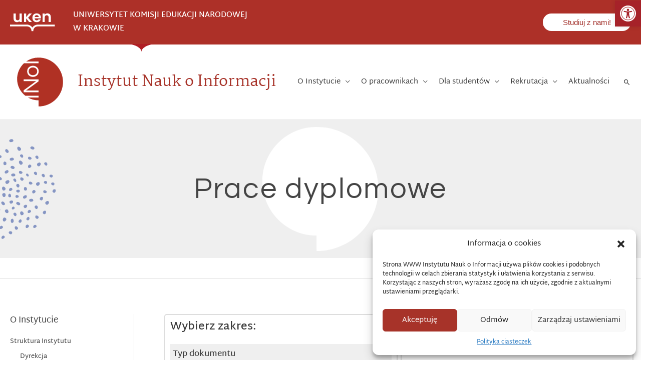

--- FILE ---
content_type: image/svg+xml
request_url: https://inoi.uken.krakow.pl/wp-content/uploads/2024/01/uken-inoi-white.svg
body_size: 1920
content:
<?xml version="1.0" encoding="UTF-8"?> <svg xmlns="http://www.w3.org/2000/svg" viewBox="0 0 158.3 54.4" width="134.2" height="111.4"><defs><style type="text/css"> .st0{fill:#082463;} .st1{fill:#FF0000;fill-opacity:0.3;} .st2{fill:none;stroke:#FF0000;stroke-miterlimit:10;} </style></defs><g transform="matrix(1, 0, 0, 1, -225.7, -139.499987)"><path class="st0" d="M308.4,173.7c-6.8,0-12.7,3.6-16,9c-3.3-5.4-9.2-9-16-9h-50.7v5.5h50.7c7.3,0,13.3,6,13.3,13.3v1h5.5v-1 c0-7.3,6-13.3,13.3-13.3h50.7v-5.5H308.4z" style="fill: rgb(255, 255, 255);"></path><g><path class="st0" d="M260.7,140.2V166h-6.5v-3.2c-0.8,1.1-1.9,2-3.3,2.6s-2.8,1-4.4,1c-2,0-3.8-0.4-5.3-1.3 c-1.5-0.9-2.8-2.1-3.6-3.8c-0.9-1.7-1.3-3.6-1.3-5.9v-15.1h6.5v14.2c0,2,0.5,3.6,1.5,4.7s2.4,1.6,4.2,1.6c1.8,0,3.2-0.5,4.2-1.6 c1-1.1,1.5-2.7,1.5-4.7v-14.2H260.7z" style="fill: rgb(255, 255, 255);"></path><path class="st0" d="M344.5,142.8c1.9,1.9,2.8,4.6,2.8,8.1V166h-6.5v-14.2c0-2-0.5-3.6-1.5-4.7s-2.4-1.6-4.2-1.6 c-1.8,0-3.2,0.5-4.2,1.6s-1.6,2.7-1.6,4.7V166h-6.5v-25.7h6.5v3.2c0.9-1.1,2-2,3.3-2.6c1.3-0.6,2.8-1,4.4-1 C340.2,139.9,342.6,140.8,344.5,142.8z" style="fill: rgb(255, 255, 255);"></path><path class="st0" d="M317.9,155h-18.8c0.2,1.9,0.8,3.3,1.9,4.4c1.1,1.1,2.6,1.6,4.2,1.6c2.4,0,4.1-1,5.2-3.1h7 c-0.7,2.5-2.2,4.5-4.3,6.1s-4.7,2.4-7.8,2.4c-2.5,0-4.7-0.5-6.7-1.6c-2-1.1-3.5-2.7-4.6-4.7c-1.1-2-1.6-4.3-1.6-7 c0-2.7,0.5-5,1.6-7c1.1-2,2.6-3.6,4.5-4.6c1.9-1.1,4.2-1.6,6.7-1.6c2.4,0,4.6,0.5,6.6,1.6c1.9,1.1,3.4,2.5,4.5,4.5 c1.1,1.9,1.6,4.2,1.6,6.7C318.1,153.5,318,154.3,317.9,155z M311.4,150.7c0-1.7-0.6-3-1.8-4c-1.2-1-2.6-1.5-4.3-1.5 c-1.6,0-3,0.5-4.1,1.5c-1.1,1-1.8,2.3-2,4.1H311.4z" style="fill: rgb(255, 255, 255);"></path><polygon class="st0" points="279.7,153.1 291,140.2 282.6,140.2 273.9,151.1 273.9,140.2 267.4,140.2 267.4,166 273.9,166 &#10;&#9;&#9;&#9;273.9,155 282.7,166 291.1,166 &#9;&#9;" style="fill: rgb(255, 255, 255);"></polygon></g></g></svg> 

--- FILE ---
content_type: image/svg+xml
request_url: https://inoi.uken.krakow.pl/wp-content/uploads/2021/06/o-w-p3.svg
body_size: 29353
content:
<?xml version="1.0" encoding="UTF-8"?> <svg xmlns="http://www.w3.org/2000/svg" width="960" height="350" viewBox="0 0 960 350"><defs><clipPath id="clip-Banery_strona_4"><rect width="960" height="350"></rect></clipPath></defs><g id="Banery_strona_4" data-name="Banery strona – 4" clip-path="url(#clip-Banery_strona_4)"><rect width="960" height="350" fill="#fff"></rect><rect id="Rectangle_2" data-name="Rectangle 2" width="960" height="350" fill="#efefef"></rect><g id="dymek" transform="translate(393 81.802)"><g id="Group_3" data-name="Group 3" transform="translate(0)"><path id="Path_3" data-name="Path 3" d="M1522.182-608.869c-44.784,0-81.089,36.511-81.089,81.548s36.305,81.549,81.089,81.549v23.3c51.182,0,92.673-41.726,92.673-93.2S1573.364-608.869,1522.182-608.869Z" transform="translate(-1441.092 608.869)" fill="#fff"></path></g></g><g id="Group_28" data-name="Group 28" transform="translate(-5.815 150.105)"><g id="Plamki" transform="translate(-63 -50)"><g id="Group_4" data-name="Group 4" opacity="0.5"><path id="Path_4" data-name="Path 4" d="M1377.812-725.229c-2.918-1.8-4.517.653-4.211,1.751.362,1.306,3.415,3.262,4.857,2.4C1381.064-722.627,1378.707-724.679,1377.812-725.229Z" transform="translate(-1307.992 782.525)" fill="#1c3c98"></path><path id="Path_5" data-name="Path 5" d="M1381.9-712.949a2.1,2.1,0,0,0-2.829,1.811c-.341,1.967,1.192,3.829,1.965,3.936a3.153,3.153,0,0,0,3.258-1.941C1384.831-710.785,1382.6-712.682,1381.9-712.949Z" transform="translate(-1307.177 784.434)" fill="#1c3c98"></path><path id="Path_6" data-name="Path 6" d="M1321.3-732.53a2.1,2.1,0,0,0-2.83,1.812c-.341,1.968,1.192,3.828,1.965,3.935a3.152,3.152,0,0,0,3.258-1.94C1324.23-730.364,1322-732.262,1321.3-732.53Z" transform="translate(-1316.222 781.512)" fill="#1c3c98"></path><path id="Path_7" data-name="Path 7" d="M1356.765-770.529a2.1,2.1,0,0,0-2.829,1.811c-.341,1.969,1.192,3.829,1.965,3.936a3.151,3.151,0,0,0,3.258-1.94C1359.693-768.365,1357.463-770.262,1356.765-770.529Z" transform="translate(-1310.929 775.84)" fill="#1c3c98"></path><path id="Path_8" data-name="Path 8" d="M1375.584-716.892c-.537,1.879-4.022,3.09-4.761,1.639a3.3,3.3,0,0,1,1.631-4.25C1374.109-720.426,1375.932-718.107,1375.584-716.892Z" transform="translate(-1308.444 783.443)" fill="#1c3c98"></path><path id="Path_9" data-name="Path 9" d="M1373.8-710.694c-1.211-.954-3.586.118-3.405,1.586s2.2,3.924,3.554,3.117S1375.576-709.3,1373.8-710.694Z" transform="translate(-1308.467 784.736)" fill="#1c3c98"></path><path id="Path_10" data-name="Path 10" d="M1393.8-730.23c3.406-.362,3.795,2.536,3.045,3.4-.89,1.022-4.487,1.472-5.419.075C1389.746-729.283,1392.757-730.119,1393.8-730.23Z" transform="translate(-1305.4 781.869)" fill="#1c3c98"></path><path id="Path_11" data-name="Path 11" d="M1387.518-721.595a2,2,0,0,1,1.765,2.859c-.649,2-3.006,3.13-3.786,2.916a2.954,2.954,0,0,1-2.1-3.155C1383.7-720.742,1386.732-721.626,1387.518-721.595Z" transform="translate(-1306.531 783.163)" fill="#1c3c98"></path><path id="Path_12" data-name="Path 12" d="M1397.544-714.988c-.324,1.926,2.3,4.521,3.592,3.529a3.294,3.294,0,0,0,.36-4.536C1400.4-717.543,1397.754-716.235,1397.544-714.988Z" transform="translate(-1304.417 783.894)" fill="#1c3c98"></path><path id="Path_13" data-name="Path 13" d="M1390.652-711.49c1.5-.338,3.186,1.653,2.389,2.9s-3.675,2.592-4.549,1.281S1388.444-710.995,1390.652-711.49Z" transform="translate(-1305.815 784.665)" fill="#1c3c98"></path><path id="Path_14" data-name="Path 14" d="M1374.563-699.326c.169,3.077-2.453,3.293-3.19,2.58-.878-.846-1.117-4.1.181-4.872C1373.9-703.014,1374.511-700.271,1374.563-699.326Z" transform="translate(-1308.428 786.087)" fill="#1c3c98"></path><path id="Path_15" data-name="Path 15" d="M1367.825-710.7a2.1,2.1,0,0,1-2.941,1.625c-1.893-.638-2.8-2.872-2.524-3.6a3.148,3.148,0,0,1,3.257-1.94C1367.316-714.3,1367.923-711.438,1367.825-710.7Z" transform="translate(-1309.672 784.198)" fill="#1c3c98"></path><path id="Path_16" data-name="Path 16" d="M1363.287-703.11c-1.908-.423-4.633,2.065-3.709,3.406a3.3,3.3,0,0,0,4.513.591C1365.692-700.13,1364.521-702.836,1363.287-703.11Z" transform="translate(-1310.107 785.915)" fill="#1c3c98"></path><path id="Path_17" data-name="Path 17" d="M1357.456-705.116c.261,1.519-1.812,3.1-3.018,2.238s-2.4-3.8-1.048-4.609S1357.073-707.347,1357.456-705.116Z" transform="translate(-1311.093 785.226)" fill="#1c3c98"></path><path id="Path_18" data-name="Path 18" d="M1355.378-719.6c2.187,2.638,4.487.833,4.552-.306.076-1.353-2.186-4.187-3.828-3.836C1353.136-723.106,1354.708-720.406,1355.378-719.6Z" transform="translate(-1310.858 782.838)" fill="#1c3c98"></path><path id="Path_19" data-name="Path 19" d="M1318.971-717.409c2.186,2.636,4.487.833,4.551-.306.077-1.353-2.186-4.187-3.828-3.836C1316.727-720.919,1318.3-718.219,1318.971-717.409Z" transform="translate(-1316.293 783.165)" fill="#1c3c98"></path><path id="Path_20" data-name="Path 20" d="M1355.923-730a2.1,2.1,0,0,0,3.262-.806c.955-1.754.1-4.009-.6-4.359a3.152,3.152,0,0,0-3.709.791C1353.845-732.988,1355.348-730.474,1355.923-730Z" transform="translate(-1310.834 781.095)" fill="#1c3c98"></path><path id="Path_21" data-name="Path 21" d="M1365.1-726.472c1.113-1.607,4.8-1.633,5.036-.021a3.3,3.3,0,0,1-2.91,3.5C1365.361-722.651,1364.38-725.433,1365.1-726.472Z" transform="translate(-1309.291 782.253)" fill="#1c3c98"></path><path id="Path_22" data-name="Path 22" d="M1316.746-706.981c1.111-1.607,4.8-1.633,5.035-.021a3.3,3.3,0,0,1-2.91,3.5C1317.006-703.16,1316.026-705.942,1316.746-706.981Z" transform="translate(-1316.509 785.162)" fill="#1c3c98"></path><path id="Path_23" data-name="Path 23" d="M1362.676-733.812c.84,1.292,3.433,1.041,3.734-.408s-.822-4.421-2.363-4.093S1361.441-735.708,1362.676-733.812Z" transform="translate(-1309.698 780.664)" fill="#1c3c98"></path><path id="Path_24" data-name="Path 24" d="M1386.39-730.1c3.019-1.619,1.708-4.233.6-4.521-1.31-.345-4.536,1.31-4.52,2.989C1382.505-728.6,1385.463-729.608,1386.39-730.1Z" transform="translate(-1306.662 781.211)" fill="#1c3c98"></path><path id="Path_25" data-name="Path 25" d="M1376.354-732.659a1.865,1.865,0,0,0-.126-2.985c-1.364-1.142-3.484-.8-3.913-.251a2.8,2.8,0,0,0,.033,3.372C1373.373-731.376,1375.835-732.242,1376.354-732.659Z" transform="translate(-1308.262 780.952)" fill="#1c3c98"></path><path id="Path_26" data-name="Path 26" d="M1381.549-740.962c-1.353-1.409-.646-5.031.98-4.94a3.3,3.3,0,0,1,2.853,3.547C1385.346-740.459,1382.424-740.05,1381.549-740.962Z" transform="translate(-1306.906 779.534)" fill="#1c3c98"></path><path id="Path_27" data-name="Path 27" d="M1372.673-766.4c-1.353-1.409-.646-5.031.98-4.94a3.3,3.3,0,0,1,2.853,3.547C1376.47-765.9,1373.549-765.487,1372.673-766.4Z" transform="translate(-1308.232 775.737)" fill="#1c3c98"></path><path id="Path_28" data-name="Path 28" d="M1375.826-740.92c1.433-.568,1.7-3.158.341-3.741s-4.5-.072-4.481,1.5S1373.722-740.086,1375.826-740.92Z" transform="translate(-1308.272 779.685)" fill="#1c3c98"></path><path id="Path_29" data-name="Path 29" d="M1401.708-692.49c-2.918-1.794-4.517.654-4.212,1.753.362,1.305,3.416,3.262,4.858,2.4C1404.96-689.887,1402.6-691.939,1401.708-692.49Z" transform="translate(-1304.425 787.412)" fill="#1c3c98"></path><path id="Path_30" data-name="Path 30" d="M1405.511-680.693a2.1,2.1,0,0,0-2.829,1.811c-.341,1.969,1.192,3.829,1.965,3.936a3.151,3.151,0,0,0,3.258-1.94C1408.439-678.528,1406.208-680.425,1405.511-680.693Z" transform="translate(-1303.653 789.249)" fill="#1c3c98"></path><path id="Path_31" data-name="Path 31" d="M1333.745-752.852a2.1,2.1,0,0,0-2.829,1.811c-.341,1.969,1.192,3.829,1.965,3.936a3.151,3.151,0,0,0,3.258-1.94C1336.673-750.686,1334.443-752.584,1333.745-752.852Z" transform="translate(-1314.365 778.478)" fill="#1c3c98"></path><path id="Path_32" data-name="Path 32" d="M1396.081-684.622c-.455,1.592-3.41,2.618-4.035,1.388a2.79,2.79,0,0,1,1.381-3.6C1394.831-687.617,1396.375-685.652,1396.081-684.622Z" transform="translate(-1305.27 788.324)" fill="#1c3c98"></path><path id="Path_33" data-name="Path 33" d="M1397.251-678.7c-1.213-.953-3.587.118-3.405,1.586s2.2,3.924,3.552,3.118S1399.03-677.3,1397.251-678.7Z" transform="translate(-1304.966 789.512)" fill="#1c3c98"></path><path id="Path_34" data-name="Path 34" d="M1417.177-697.181c3.406-.362,3.795,2.536,3.046,3.4-.889,1.022-4.487,1.472-5.419.075C1413.122-696.234,1416.133-697.069,1417.177-697.181Z" transform="translate(-1301.911 786.802)" fill="#1c3c98"></path><path id="Path_35" data-name="Path 35" d="M1410.684-689.4a1.906,1.906,0,0,1,1.609,2.59c-.491,1.745-2.474,2.669-3.149,2.454a2.859,2.859,0,0,1-1.909-2.863C1407.439-688.777,1410.008-689.459,1410.684-689.4Z" transform="translate(-1302.969 787.967)" fill="#1c3c98"></path><path id="Path_36" data-name="Path 36" d="M1421.51-686.8c-.325,1.926,2.3,4.522,3.59,3.531a3.294,3.294,0,0,0,.361-4.537C1424.364-689.357,1421.721-688.05,1421.51-686.8Z" transform="translate(-1300.839 788.101)" fill="#1c3c98"></path><path id="Path_37" data-name="Path 37" d="M1414.9-682.661c1.5-.338,3.186,1.653,2.389,2.9s-3.676,2.592-4.549,1.281S1412.688-682.166,1414.9-682.661Z" transform="translate(-1302.196 788.969)" fill="#1c3c98"></path><path id="Path_38" data-name="Path 38" d="M1422.162-663.139c1.5-.338,3.186,1.653,2.389,2.9s-3.675,2.593-4.549,1.281S1419.954-662.643,1422.162-663.139Z" transform="translate(-1301.111 791.883)" fill="#1c3c98"></path><path id="Path_39" data-name="Path 39" d="M1394.8-668.122c.189,3.42-2.725,3.66-3.547,2.869-.976-.94-1.241-4.557.2-5.415C1394.057-672.222,1394.739-669.172,1394.8-668.122Z" transform="translate(-1305.472 790.7)" fill="#1c3c98"></path><path id="Path_40" data-name="Path 40" d="M1388.176-679.5a2.1,2.1,0,0,1-2.941,1.626c-1.893-.638-2.8-2.873-2.525-3.6a3.154,3.154,0,0,1,3.258-1.94C1387.667-683.11,1388.273-680.245,1388.176-679.5Z" transform="translate(-1306.634 788.854)" fill="#1c3c98"></path><path id="Path_41" data-name="Path 41" d="M1379.039-689.5c2.186,2.638,4.487.833,4.551-.306.077-1.353-2.185-4.186-3.827-3.836C1376.8-693.005,1378.368-690.3,1379.039-689.5Z" transform="translate(-1307.327 787.331)" fill="#1c3c98"></path><path id="Path_42" data-name="Path 42" d="M1380.688-699.181a2.1,2.1,0,0,0,3.262-.807c.956-1.754.1-4.009-.6-4.358a3.151,3.151,0,0,0-3.709.79C1378.61-702.173,1380.113-699.658,1380.688-699.181Z" transform="translate(-1307.137 785.695)" fill="#1c3c98"></path><path id="Path_43" data-name="Path 43" d="M1332.313-674.1a2.1,2.1,0,0,0,3.263-.807c.955-1.754.1-4.009-.6-4.358a3.15,3.15,0,0,0-3.709.79C1330.236-677.1,1331.738-674.582,1332.313-674.1Z" transform="translate(-1314.358 789.438)" fill="#1c3c98"></path><path id="Path_44" data-name="Path 44" d="M1389-693.733c1.113-1.606,4.8-1.632,5.036-.021a3.3,3.3,0,0,1-2.91,3.5C1389.257-689.912,1388.276-692.693,1389-693.733Z" transform="translate(-1305.724 787.14)" fill="#1c3c98"></path><path id="Path_45" data-name="Path 45" d="M1387.61-699.329c.841,1.292,3.434,1.041,3.734-.408s-.822-4.421-2.363-4.093S1386.375-701.226,1387.61-699.329Z" transform="translate(-1305.976 785.811)" fill="#1c3c98"></path><path id="Path_46" data-name="Path 46" d="M1410.285-697.366c3.019-1.618,1.708-4.232.6-4.521-1.31-.344-4.537,1.31-4.52,2.989C1406.4-695.864,1409.359-696.869,1410.285-697.366Z" transform="translate(-1303.095 786.098)" fill="#1c3c98"></path><path id="Path_47" data-name="Path 47" d="M1400.805-698.565a1.759,1.759,0,0,0-.118-2.812c-1.281-1.077-3.275-.75-3.679-.236a2.639,2.639,0,0,0,.032,3.177C1398-697.357,1400.318-698.172,1400.805-698.565Z" transform="translate(-1304.571 786.074)" fill="#1c3c98"></path><path id="Path_48" data-name="Path 48" d="M1408.293-707.692c-1.354-1.409-.647-5.032.979-4.94a3.294,3.294,0,0,1,2.853,3.547C1412.089-707.189,1409.169-706.781,1408.293-707.692Z" transform="translate(-1302.915 784.5)" fill="#1c3c98"></path><path id="Path_49" data-name="Path 49" d="M1401.612-705.05c1.434-.568,1.7-3.158.343-3.741s-4.5-.074-4.481,1.5S1399.509-704.216,1401.612-705.05Z" transform="translate(-1304.423 785.039)" fill="#1c3c98"></path><path id="Path_50" data-name="Path 50" d="M1360.187-692.838c-2.344-1.494-3.581.467-3.324,1.361.306,1.062,2.76,2.689,3.894,2.013C1362.807-690.686,1360.905-692.38,1360.187-692.838Z" transform="translate(-1310.49 787.374)" fill="#1c3c98"></path><path id="Path_51" data-name="Path 51" d="M1355.489-682.245a2.1,2.1,0,0,0-2.83,1.811c-.341,1.969,1.192,3.829,1.965,3.936a3.151,3.151,0,0,0,3.258-1.94C1358.417-680.079,1356.186-681.978,1355.489-682.245Z" transform="translate(-1311.119 789.018)" fill="#1c3c98"></path><path id="Path_52" data-name="Path 52" d="M1370.1-693.918c3.375-.31,3.805,2.61,3.077,3.463-.866,1.014-4.431,1.409-5.377-.01C1366.087-693.03,1369.062-693.823,1370.1-693.918Z" transform="translate(-1308.93 787.291)" fill="#1c3c98"></path><path id="Path_53" data-name="Path 53" d="M1365.285-687.647a2.1,2.1,0,0,1,1.773,2.855c-.54,1.923-2.726,2.941-3.47,2.7a3.152,3.152,0,0,1-2.1-3.155C1361.71-686.955,1364.541-687.705,1365.285-687.647Z" transform="translate(-1309.798 788.23)" fill="#1c3c98"></path><path id="Path_54" data-name="Path 54" d="M1372.413-683.623c-.325,1.926,2.3,4.521,3.59,3.531a3.294,3.294,0,0,0,.36-4.537C1375.266-686.177,1372.623-684.87,1372.413-683.623Z" transform="translate(-1308.168 788.576)" fill="#1c3c98"></path><path id="Path_55" data-name="Path 55" d="M1364.479-677.769c1.5-.337,3.186,1.653,2.389,2.9s-3.675,2.593-4.549,1.281S1362.271-677.273,1364.479-677.769Z" transform="translate(-1309.721 789.699)" fill="#1c3c98"></path><path id="Path_56" data-name="Path 56" d="M1361.088-661.7c.841,1.293,3.434,1.041,3.735-.408s-.822-4.421-2.363-4.092S1359.854-663.594,1361.088-661.7Z" transform="translate(-1309.935 791.428)" fill="#1c3c98"></path><path id="Path_57" data-name="Path 57" d="M1373.2-670.548c1.434-.568,1.7-3.158.343-3.741s-4.5-.074-4.481,1.5S1371.1-669.714,1373.2-670.548Z" transform="translate(-1308.664 790.189)" fill="#1c3c98"></path><path id="Path_58" data-name="Path 58" d="M1391.632-750.8c3.34-.763,4.067,2.069,3.426,3.011-.762,1.121-4.281,1.993-5.372.716C1387.717-749.38,1390.608-750.566,1391.632-750.8Z" transform="translate(-1305.686 778.784)" fill="#1c3c98"></path><path id="Path_59" data-name="Path 59" d="M1390.96-775.037c3.34-.763,4.067,2.069,3.426,3.011-.762,1.121-4.281,1.993-5.372.716C1387.045-773.617,1389.935-774.8,1390.96-775.037Z" transform="translate(-1305.786 775.166)" fill="#1c3c98"></path><path id="Path_60" data-name="Path 60" d="M1426.79-719.055a2.1,2.1,0,0,1,2.1,2.625c-.309,1.973-2.358,3.243-3.126,3.1a3.151,3.151,0,0,1-2.462-2.883C1423.322-717.945,1426.044-719.026,1426.79-719.055Z" transform="translate(-1300.568 783.542)" fill="#1c3c98"></path><path id="Path_61" data-name="Path 61" d="M1428.069-744.587a2.1,2.1,0,0,1,2.1,2.624c-.309,1.973-2.359,3.243-3.126,3.1a3.151,3.151,0,0,1-2.462-2.884C1424.6-743.478,1427.323-744.558,1428.069-744.587Z" transform="translate(-1300.377 779.73)" fill="#1c3c98"></path><path id="Path_62" data-name="Path 62" d="M1343.737-681.282c-.1,1.952,2.818,4.218,3.983,3.08a3.294,3.294,0,0,0-.179-4.548C1346.269-684.156,1343.8-682.545,1343.737-681.282Z" transform="translate(-1312.444 788.88)" fill="#1c3c98"></path><path id="Path_63" data-name="Path 63" d="M1348.719-692.38c1.454-.514,3.358,1.263,2.716,2.6s-3.342,3.009-4.366,1.81S1346.585-691.626,1348.719-692.38Z" transform="translate(-1312.022 787.51)" fill="#1c3c98"></path><path id="Path_64" data-name="Path 64" d="M1343.324-673.273c-3.11-1.437-4.407,1.183-3.974,2.238.514,1.254,3.777,2.835,5.107,1.811C1346.861-671.073,1344.279-672.831,1343.324-673.273Z" transform="translate(-1313.111 790.313)" fill="#1c3c98"></path><path id="Path_65" data-name="Path 65" d="M1347.992-656.917c-3.11-1.438-4.407,1.183-3.975,2.238.515,1.254,3.778,2.835,5.109,1.811C1351.529-654.719,1348.946-656.477,1347.992-656.917Z" transform="translate(-1312.415 792.754)" fill="#1c3c98"></path><path id="Path_66" data-name="Path 66" d="M1403.644-747.016a2,2,0,0,0-2.589,2.141c-.025,2.1,1.842,3.929,2.649,3.978a2.954,2.954,0,0,0,3.005-2.312C1406.986-744.982,1404.4-746.793,1403.644-747.016Z" transform="translate(-1303.889 779.356)" fill="#1c3c98"></path><path id="Path_67" data-name="Path 67" d="M1401.469-765.2a2,2,0,0,0-2.59,2.141c-.025,2.1,1.843,3.929,2.65,3.977a2.952,2.952,0,0,0,3.005-2.311C1404.809-763.166,1402.224-764.976,1401.469-765.2Z" transform="translate(-1304.214 776.642)" fill="#1c3c98"></path><path id="Path_68" data-name="Path 68" d="M1417.909-739.439c-.31,1.93-3.628,3.544-4.534,2.191a3.3,3.3,0,0,1,1.116-4.412C1416.026-742.775,1418.111-740.687,1417.909-739.439Z" transform="translate(-1302.117 780.12)" fill="#1c3c98"></path><path id="Path_69" data-name="Path 69" d="M1423.715-732.352c-1.316-.8-3.547.542-3.193,1.979s2.648,3.635,3.9,2.674S1425.648-731.173,1423.715-732.352Z" transform="translate(-1300.988 781.521)" fill="#1c3c98"></path><path id="Path_70" data-name="Path 70" d="M1437.141-744.737c-1.316-.8-3.547.541-3.194,1.978s2.648,3.636,3.9,2.676S1439.073-743.558,1437.141-744.737Z" transform="translate(-1298.984 779.673)" fill="#1c3c98"></path><path id="Path_71" data-name="Path 71" d="M1433.842-729.555c-1.316-.8-3.547.542-3.194,1.979s2.648,3.635,3.9,2.674S1435.774-728.376,1433.842-729.555Z" transform="translate(-1299.477 781.939)" fill="#1c3c98"></path><path id="Path_72" data-name="Path 72" d="M1344.014-720.262c-1.277,3.179,1.406,4.342,2.438,3.856,1.225-.577,2.639-3.917,1.548-5.194C1346.03-723.906,1344.406-721.236,1344.014-720.262Z" transform="translate(-1312.453 783.026)" fill="#1c3c98"></path><path id="Path_73" data-name="Path 73" d="M1340.969-733.659a2.1,2.1,0,0,0,2.263,2.484c2,0,3.573-1.822,3.548-2.6a3.152,3.152,0,0,0-2.463-2.884C1342.607-736.91,1341.113-734.391,1340.969-733.659Z" transform="translate(-1312.863 780.911)" fill="#1c3c98"></path><path id="Path_74" data-name="Path 74" d="M1343.913-710.321c1.942.211,3.725,3.443,2.418,4.417a3.293,3.293,0,0,1-4.463-.891C1340.678-708.272,1342.657-710.459,1343.913-710.321Z" transform="translate(-1312.778 784.844)" fill="#1c3c98"></path><path id="Path_75" data-name="Path 75" d="M1346.55-727.8c-.735,1.355.722,3.514,2.139,3.088s3.495-2.829,2.472-4.027S1347.629-729.792,1346.55-727.8Z" transform="translate(-1312.054 781.983)" fill="#1c3c98"></path><path id="Path_76" data-name="Path 76" d="M1328.481-725.485c-.735,1.355.722,3.514,2.139,3.089s3.495-2.83,2.472-4.028S1329.56-727.475,1328.481-725.485Z" transform="translate(-1314.751 782.328)" fill="#1c3c98"></path><path id="Path_77" data-name="Path 77" d="M1359.39-740.972c-2.917,1.8-4.517-.652-4.212-1.75.362-1.305,3.415-3.263,4.857-2.4C1362.642-743.575,1360.285-741.522,1359.39-740.972Z" transform="translate(-1310.742 779.619)" fill="#1c3c98"></path><path id="Path_78" data-name="Path 78" d="M1382.9-666.93a2.1,2.1,0,0,1-2.831-1.811c-.341-1.968,1.191-3.829,1.964-3.936a3.151,3.151,0,0,1,3.258,1.94C1385.829-669.1,1383.6-667.2,1382.9-666.93Z" transform="translate(-1307.028 790.462)" fill="#1c3c98"></path><path id="Path_79" data-name="Path 79" d="M1407.826-722.909c-.537-1.878-4.024-3.088-4.761-1.637a3.3,3.3,0,0,0,1.631,4.249C1406.353-719.373,1408.175-721.693,1407.826-722.909Z" transform="translate(-1303.632 782.626)" fill="#1c3c98"></path><path id="Path_80" data-name="Path 80" d="M1414.173-668.714c-1.211.953-3.586-.117-3.405-1.586s2.2-3.924,3.552-3.118S1415.953-670.113,1414.173-668.714Z" transform="translate(-1302.44 790.33)" fill="#1c3c98"></path><path id="Path_81" data-name="Path 81" d="M1411.151-726.76c-1.793-1.925-.194-3.508.678-3.447,1.038.071,2.971,2.072,2.543,3.293C1413.6-724.709,1411.7-726.171,1411.151-726.76Z" transform="translate(-1302.503 781.877)" fill="#1c3c98"></path><path id="Path_82" data-name="Path 82" d="M1388-651.837a1.866,1.866,0,0,1,1.078-2.787c1.658-.644,3.556.364,3.786,1.021a2.8,2.8,0,0,1-1.115,3.182C1390.41-649.665,1388.357-651.276,1388-651.837Z" transform="translate(-1305.879 793.128)" fill="#1c3c98"></path><path id="Path_83" data-name="Path 83" d="M1431.436-694.577c1.734-.9,2.227-4.557.658-4.992a3.3,3.3,0,0,0-3.841,2.443C1427.679-695.32,1430.314-693.995,1431.436-694.577Z" transform="translate(-1299.841 786.436)" fill="#1c3c98"></path><path id="Path_84" data-name="Path 84" d="M1448.03-704.554c1.733-.9,2.227-4.558.657-4.992a3.294,3.294,0,0,0-3.839,2.443C1444.272-705.3,1446.907-703.971,1448.03-704.554Z" transform="translate(-1297.364 784.947)" fill="#1c3c98"></path><path id="Path_85" data-name="Path 85" d="M1414.616-715.972c-1.175-1-.6-3.539.878-3.653s4.282,1.374,3.762,2.862S1416.342-714.508,1414.616-715.972Z" transform="translate(-1301.958 783.456)" fill="#1c3c98"></path><path id="Path_86" data-name="Path 86" d="M1433.354-704.752c-1.175-1-.6-3.539.878-3.654s4.282,1.376,3.76,2.863S1435.08-703.286,1433.354-704.752Z" transform="translate(-1299.161 785.131)" fill="#1c3c98"></path><path id="Path_87" data-name="Path 87" d="M1375.635-754.046c3.34-.763,4.067,2.069,3.426,3.011-.762,1.12-4.281,1.993-5.372.716C1371.719-752.627,1374.611-753.813,1375.635-754.046Z" transform="translate(-1308.074 778.3)" fill="#1c3c98"></path><path id="Path_88" data-name="Path 88" d="M1438.828-694.349a2.1,2.1,0,0,1,2.1,2.625c-.309,1.973-2.359,3.243-3.126,3.1a3.151,3.151,0,0,1-2.462-2.884C1435.36-693.239,1438.082-694.319,1438.828-694.349Z" transform="translate(-1298.771 787.229)" fill="#1c3c98"></path><path id="Path_89" data-name="Path 89" d="M1393.656-722c.091,1.855,2.995,4.286,3.97,3.306s.724-2.9-.583-4.359A1.969,1.969,0,0,0,1393.656-722Z" transform="translate(-1304.993 782.849)" fill="#1c3c98"></path><path id="Path_90" data-name="Path 90" d="M1351.059-754.537c.091,1.855,3,4.286,3.97,3.305s.724-2.9-.583-4.358A1.968,1.968,0,0,0,1351.059-754.537Z" transform="translate(-1311.351 777.992)" fill="#1c3c98"></path><path id="Path_91" data-name="Path 91" d="M1378.064-661.851c1.453-.514,3.358,1.264,2.715,2.6s-3.342,3.009-4.365,1.811S1375.93-661.1,1378.064-661.851Z" transform="translate(-1307.641 792.067)" fill="#1c3c98"></path><path id="Path_92" data-name="Path 92" d="M1380.428-649.011c1.454-.513,3.358,1.264,2.715,2.6s-3.342,3.01-4.365,1.811S1378.293-648.257,1380.428-649.011Z" transform="translate(-1307.289 793.984)" fill="#1c3c98"></path><path id="Path_93" data-name="Path 93" d="M1348.419-745.719c-3.11-1.437-4.407,1.183-3.975,2.238.515,1.254,3.778,2.835,5.109,1.811C1351.956-743.52,1349.373-745.278,1348.419-745.719Z" transform="translate(-1312.351 779.499)" fill="#1c3c98"></path><path id="Path_94" data-name="Path 94" d="M1397.892-661.294a1.906,1.906,0,0,0-2.356,1.935c-.1,1.81,1.486,3.323,2.194,3.336a2.861,2.861,0,0,0,2.727-2.1C1400.762-659.658,1398.548-661.128,1397.892-661.294Z" transform="translate(-1304.713 792.156)" fill="#1c3c98"></path><path id="Path_95" data-name="Path 95" d="M1414.8-660.963c-.312,1.928-3.629,3.544-4.534,2.19a3.294,3.294,0,0,1,1.116-4.413C1412.917-664.3,1415-662.212,1414.8-660.963Z" transform="translate(-1302.582 791.834)" fill="#1c3c98"></path><path id="Path_96" data-name="Path 96" d="M1367.042-749.724c-1.316-.8-3.547.542-3.193,1.979s2.648,3.635,3.9,2.674S1368.975-748.545,1367.042-749.724Z" transform="translate(-1309.448 778.928)" fill="#1c3c98"></path><path id="Path_97" data-name="Path 97" d="M1405.658-755.083c-1.316-.8-3.547.542-3.193,1.979s2.648,3.635,3.9,2.674S1407.591-753.9,1405.658-755.083Z" transform="translate(-1303.684 778.128)" fill="#1c3c98"></path><path id="Path_98" data-name="Path 98" d="M1425.609-753.426c-1.316-.8-3.547.541-3.194,1.978s2.648,3.635,3.9,2.674S1427.541-752.248,1425.609-753.426Z" transform="translate(-1300.706 778.376)" fill="#1c3c98"></path><path id="Path_99" data-name="Path 99" d="M1342.618-760.591c-1.316-.8-3.546.542-3.194,1.979s2.648,3.635,3.9,2.674S1344.55-759.412,1342.618-760.591Z" transform="translate(-1313.094 777.306)" fill="#1c3c98"></path><path id="Path_100" data-name="Path 100" d="M1336.118-688.588c-1.277,3.179,1.406,4.341,2.437,3.856,1.225-.578,2.639-3.917,1.548-5.194C1338.134-692.233,1336.51-689.563,1336.118-688.588Z" transform="translate(-1313.632 787.753)" fill="#1c3c98"></path><path id="Path_101" data-name="Path 101" d="M1330.476-707.209a2.1,2.1,0,0,0,2.263,2.484c2,0,3.573-1.822,3.548-2.6a3.152,3.152,0,0,0-2.462-2.883C1332.116-710.461,1330.622-707.942,1330.476-707.209Z" transform="translate(-1314.428 784.859)" fill="#1c3c98"></path><path id="Path_102" data-name="Path 102" d="M1337.806-696.614c-2.918,1.8-4.517-.652-4.212-1.75.362-1.306,3.414-3.263,4.857-2.4C1341.057-699.217,1338.7-697.165,1337.806-696.614Z" transform="translate(-1313.964 786.24)" fill="#1c3c98"></path><path id="Path_103" data-name="Path 103" d="M1337.944-717.964a2.1,2.1,0,0,1-2.831-1.811c-.341-1.968,1.192-3.829,1.965-3.936a3.151,3.151,0,0,1,3.258,1.939C1340.871-720.131,1338.642-718.232,1337.944-717.964Z" transform="translate(-1313.739 782.844)" fill="#1c3c98"></path><path id="Path_104" data-name="Path 104" d="M1326.061-687.576a2.1,2.1,0,0,1-2.831-1.811c-.341-1.967,1.192-3.829,1.965-3.936a3.152,3.152,0,0,1,3.258,1.94C1328.989-689.741,1326.759-687.844,1326.061-687.576Z" transform="translate(-1315.512 787.38)" fill="#1c3c98"></path><path id="Path_105" data-name="Path 105" d="M1427.43-673.133c-.538-1.879-4.024-3.089-4.761-1.637a3.292,3.292,0,0,0,1.631,4.248C1425.957-669.6,1427.779-671.918,1427.43-673.133Z" transform="translate(-1300.706 790.056)" fill="#1c3c98"></path><path id="Path_106" data-name="Path 106" d="M1366.713-755.43c-1.213.953-3.587-.117-3.406-1.586s2.2-3.924,3.552-3.118S1368.49-756.829,1366.713-755.43Z" transform="translate(-1309.524 777.387)" fill="#1c3c98"></path><path id="Path_107" data-name="Path 107" d="M1384.182-757.682c-2.34-2.5-.259-4.556.879-4.475,1.351.1,3.876,2.7,3.321,4.282C1387.38-755.012,1384.9-756.913,1384.182-757.682Z" transform="translate(-1306.566 777.108)" fill="#1c3c98"></path><path id="Path_108" data-name="Path 108" d="M1433.765-717.588a1.76,1.76,0,0,1,1.016-2.626c1.56-.608,3.343.341,3.559.958a2.64,2.64,0,0,1-1.051,3C1436.031-715.544,1434.1-717.06,1433.765-717.588Z" transform="translate(-1299.045 783.34)" fill="#1c3c98"></path><path id="Path_109" data-name="Path 109" d="M1443.307-715.691a1.76,1.76,0,0,1,1.016-2.626c1.56-.608,3.343.341,3.559.958a2.64,2.64,0,0,1-1.051,3C1445.573-713.647,1443.643-715.163,1443.307-715.691Z" transform="translate(-1297.621 783.623)" fill="#1c3c98"></path><path id="Path_110" data-name="Path 110" d="M1441.146-725.917a1.76,1.76,0,0,1,1.016-2.626c1.56-.608,3.342.341,3.559.958a2.641,2.641,0,0,1-1.05,3C1443.411-723.873,1441.482-725.388,1441.146-725.917Z" transform="translate(-1297.943 782.096)" fill="#1c3c98"></path><path id="Path_111" data-name="Path 111" d="M1435.427-676.517c1.734-.9,2.227-4.558.657-4.992a3.294,3.294,0,0,0-3.84,2.442C1431.669-677.259,1434.3-675.934,1435.427-676.517Z" transform="translate(-1299.245 789.132)" fill="#1c3c98"></path><path id="Path_112" data-name="Path 112" d="M1413.556-748.534c-1.174-1-.6-3.537.878-3.652s4.282,1.374,3.761,2.862S1415.281-747.068,1413.556-748.534Z" transform="translate(-1302.116 778.595)" fill="#1c3c98"></path><path id="Path_113" data-name="Path 113" d="M1352.466-715.109c2.7-.662,3.241,1.592,2.71,2.356-.631.908-3.477,1.661-4.335.656C1349.292-713.911,1351.638-714.905,1352.466-715.109Z" transform="translate(-1311.461 784.113)" fill="#1c3c98"></path><path id="Path_114" data-name="Path 114" d="M1332.482-739.724c2.7-.662,3.241,1.592,2.71,2.356-.631.908-3.477,1.661-4.334.656C1329.309-738.527,1331.654-739.521,1332.482-739.724Z" transform="translate(-1314.444 780.439)" fill="#1c3c98"></path><path id="Path_115" data-name="Path 115" d="M1349.767-701.811a2.1,2.1,0,0,1,2.1,2.624c-.309,1.973-2.359,3.243-3.126,3.1a3.152,3.152,0,0,1-2.462-2.884C1346.3-700.7,1349.02-701.782,1349.767-701.811Z" transform="translate(-1312.065 786.115)" fill="#1c3c98"></path><path id="Path_116" data-name="Path 116" d="M1394.166-739.874c-3.1-1.378-4.442,1.249-4.025,2.292.494,1.238,3.742,2.757,5.095,1.717C1397.678-737.745,1395.116-739.451,1394.166-739.874Z" transform="translate(-1305.529 780.376)" fill="#1c3c98"></path><path id="Path_117" data-name="Path 117" d="M1419.98-765.311c-3.1-1.378-4.442,1.249-4.025,2.292.494,1.239,3.742,2.757,5.095,1.717C1423.492-763.182,1420.931-764.888,1419.98-765.311Z" transform="translate(-1301.675 776.579)" fill="#1c3c98"></path><path id="Path_118" data-name="Path 118" d="M1352.437-668.195a2.1,2.1,0,0,0-2.6,2.134c-.106,1.994,1.636,3.66,2.418,3.675a3.151,3.151,0,0,0,3-2.312C1355.6-666.392,1353.162-668.012,1352.437-668.195Z" transform="translate(-1311.534 791.125)" fill="#1c3c98"></path><path id="Path_119" data-name="Path 119" d="M1423.411-706.2c-.312,1.93-3.629,3.544-4.535,2.19a3.3,3.3,0,0,1,1.116-4.412C1421.527-709.535,1423.612-707.448,1423.411-706.2Z" transform="translate(-1301.296 785.082)" fill="#1c3c98"></path><path id="Path_120" data-name="Path 120" d="M1371.227-665.875c-1.316-.8-3.547.542-3.194,1.979s2.648,3.635,3.9,2.674S1373.159-664.7,1371.227-665.875Z" transform="translate(-1308.823 791.444)" fill="#1c3c98"></path><path id="Path_121" data-name="Path 121" d="M1364.108-654.822c-1.316-.8-3.547.541-3.194,1.978s2.648,3.635,3.9,2.674S1366.04-653.643,1364.108-654.822Z" transform="translate(-1309.886 793.094)" fill="#1c3c98"></path><path id="Path_122" data-name="Path 122" d="M1403.927-665.543c-1.212.953-3.586-.117-3.405-1.586s2.2-3.924,3.552-3.118S1405.706-666.942,1403.927-665.543Z" transform="translate(-1303.969 790.804)" fill="#1c3c98"></path><path id="Path_123" data-name="Path 123" d="M1401.694-729.967c-1.175-1-.6-3.539.878-3.653s4.282,1.375,3.76,2.863S1403.419-728.5,1401.694-729.967Z" transform="translate(-1303.887 781.367)" fill="#1c3c98"></path></g></g></g></g></svg> 

--- FILE ---
content_type: image/svg+xml
request_url: https://inoi.uken.krakow.pl/wp-content/uploads/2021/06/Logo_bez_tla-1.svg
body_size: 1707
content:
<?xml version="1.0" encoding="UTF-8"?> <svg xmlns="http://www.w3.org/2000/svg" width="600" height="600" viewBox="0 0 600 600"><defs><clipPath id="clip-Logo_bez_tla"><rect width="600" height="600"></rect></clipPath></defs><g id="Logo_bez_tla" data-name="Logo bez tla" clip-path="url(#clip-Logo_bez_tla)"><rect width="600" height="600" style="visibility: hidden; fill: rgb(176, 49, 36);"></rect><g id="Group_16" data-name="Group 16" transform="translate(-81.058 -281.332)"><g id="Logo_INoI" data-name="Logo INoI" transform="translate(152 337)"><path id="Path_1" data-name="Path 1" d="M267.37,50.581A212.731,212.731,0,0,0,143.428,90.234H267.315V107H122.707A213.69,213.69,0,0,0,136.074,433.03H267.315v16.756H161A212.718,212.718,0,0,0,267.37,478.16v61.084c134.939,0,244.332-109.392,244.332-244.332S402.31,50.581,267.37,50.581Zm-.055,238.09L142.4,380.064H267.315v16.765H119.381v-19.44l124.471-91.4H119.381V269.231H267.315Zm-5.925-71.062a51.437,51.437,0,0,1-20.89,19.216,66.553,66.553,0,0,1-58.214,0A51.641,51.641,0,0,1,161.5,217.609q-7.708-12.514-7.708-29.5,0-17.2,7.708-29.608a51.975,51.975,0,0,1,20.784-19.11,66.553,66.553,0,0,1,58.214,0,51.768,51.768,0,0,1,20.89,19.11q7.708,12.4,7.713,29.608Q269.1,205.093,261.39,217.609Z" transform="translate(-53.585 -50.581)" style="fill: rgb(176, 49, 36);"></path><path id="Path_2" data-name="Path 2" d="M144.47,78.447a52.376,52.376,0,0,0-42.35,0A37.15,37.15,0,0,0,86.7,91.519q-5.813,8.609-5.811,21.118,0,12.292,5.811,21a36.9,36.9,0,0,0,15.417,13.19,52.42,52.42,0,0,0,42.35,0A36.757,36.757,0,0,0,160,133.64q5.813-8.71,5.807-21,0-12.514-5.807-21.118A37,37,0,0,0,144.47,78.447Z" transform="translate(34.513 24.893)" style="fill: rgb(176, 49, 36);"></path></g></g></g></svg> 

--- FILE ---
content_type: image/svg+xml
request_url: https://inoi.uken.krakow.pl/wp-content/uploads/2021/08/nowaklamra-B01E24.svg
body_size: 293
content:
<?xml version="1.0" encoding="UTF-8"?> <svg xmlns="http://www.w3.org/2000/svg" viewBox="0 0 53 16" width="53px" height="16px"><path d="M 26.499 16 C 26.499 8.077 15.105 1.472 0 0 L 53 0 C 37.895 1.472 26.499 8.077 26.499 16 Z" fill-rule="evenodd" style="fill: rgb(176, 30, 36);"></path></svg> 

--- FILE ---
content_type: image/svg+xml
request_url: https://inoi.uken.krakow.pl/wp-content/uploads/2021/08/nowaklamra-FFFFFF.svg
body_size: 295
content:
<?xml version="1.0" encoding="UTF-8"?> <svg xmlns="http://www.w3.org/2000/svg" viewBox="0 0 53 16" width="53px" height="16px"><path d="M 26.499 16 C 26.499 8.077 15.105 1.472 0 0 L 53 0 C 37.895 1.472 26.499 8.077 26.499 16 Z" fill-rule="evenodd" style="fill: rgb(255, 255, 255);"></path></svg> 